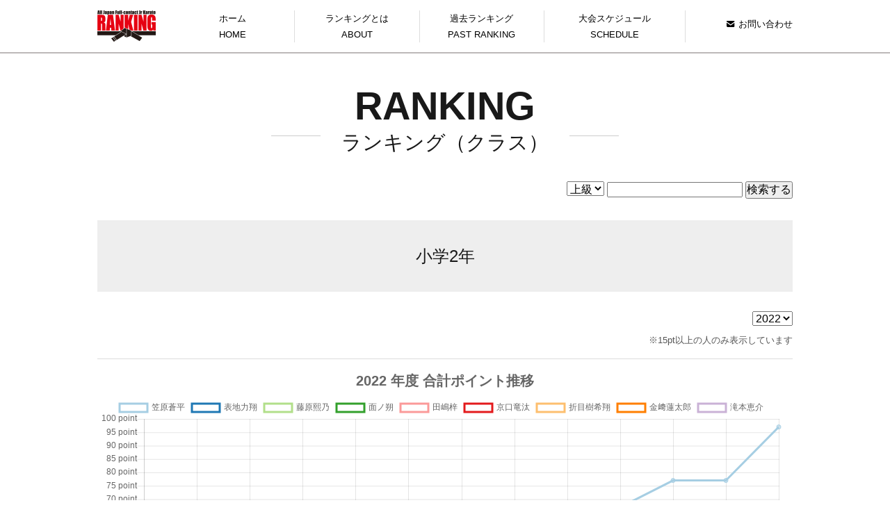

--- FILE ---
content_type: text/html; charset=UTF-8
request_url: https://karateranking.jp/membercsv_grade_view/?activeyear=2022&getgrade=%E5%B0%8F%E5%AD%A62%E5%B9%B4&getgender=seniorboys&getteam=%E6%8B%B3%E8%81%96%E5%A1%BE
body_size: 6784
content:
<!doctype html>
<html lang="ja">
<head prefix="og: http://ogp.me/ns# fb: http://ogp.me/ns/fb# article: http://ogp.me/ns/article#">
    <meta charset="UTF-8">
<meta name='robots' content='max-image-preview:large' />
<link rel="alternate" title="oEmbed (JSON)" type="application/json+oembed" href="https://karateranking.jp/wp-json/oembed/1.0/embed?url=https%3A%2F%2Fkarateranking.jp%2Fmembercsv_grade_view%2F" />
<link rel="alternate" title="oEmbed (XML)" type="text/xml+oembed" href="https://karateranking.jp/wp-json/oembed/1.0/embed?url=https%3A%2F%2Fkarateranking.jp%2Fmembercsv_grade_view%2F&#038;format=xml" />
<style id='wp-img-auto-sizes-contain-inline-css' type='text/css'>
img:is([sizes=auto i],[sizes^="auto," i]){contain-intrinsic-size:3000px 1500px}
/*# sourceURL=wp-img-auto-sizes-contain-inline-css */
</style>
<link rel='stylesheet' id='dashicons-css' href='https://karateranking.jp/wp-includes/css/dashicons.min.css?ver=6.9' type='text/css' media='all' />
<link rel='stylesheet' id='thickbox-css' href='https://karateranking.jp/wp-includes/js/thickbox/thickbox.css?ver=6.9' type='text/css' media='all' />
<link rel='stylesheet' id='wp-block-library-css' href='https://karateranking.jp/wp-includes/css/dist/block-library/style.min.css?ver=6.9' type='text/css' media='all' />

<style id='classic-theme-styles-inline-css' type='text/css'>
/*! This file is auto-generated */
.wp-block-button__link{color:#fff;background-color:#32373c;border-radius:9999px;box-shadow:none;text-decoration:none;padding:calc(.667em + 2px) calc(1.333em + 2px);font-size:1.125em}.wp-block-file__button{background:#32373c;color:#fff;text-decoration:none}
/*# sourceURL=/wp-includes/css/classic-themes.min.css */
</style>
<script type="text/javascript" src="https://karateranking.jp/wp-includes/js/jquery/jquery.min.js?ver=3.7.1" id="jquery-core-js"></script>
<script type="text/javascript" src="https://karateranking.jp/wp-includes/js/jquery/jquery-migrate.min.js?ver=3.4.1" id="jquery-migrate-js"></script>
<link rel="https://api.w.org/" href="https://karateranking.jp/wp-json/" /><link rel="alternate" title="JSON" type="application/json" href="https://karateranking.jp/wp-json/wp/v2/pages/453" /><link rel="stylesheet" href="https://karateranking.jp/wp-content/themes/the-thor/css/icon.min.css">
<link rel="stylesheet" href="https://fonts.googleapis.com/css?family=Lato:100,300,400,700,900">
<link rel="stylesheet" href="https://fonts.googleapis.com/css?family=Fjalla+One">
<link rel="stylesheet" href="https://fonts.googleapis.com/css?family=Noto+Sans+JP:100,200,300,400,500,600,700,800,900">
<link rel="stylesheet" href="https://karateranking.jp/wp-content/themes/the-thor/style.min.css">
<link rel="stylesheet" href="https://karateranking.jp/wp-content/themes/the-thor-child/style-user.css?1605623940">
<link rel="canonical" href="https://karateranking.jp/membercsv_grade_view/" />
<script src="https://ajax.googleapis.com/ajax/libs/jquery/1.12.4/jquery.min.js"></script>
<meta http-equiv="X-UA-Compatible" content="IE=edge">
<meta name="viewport" content="width=device-width, initial-scale=1, viewport-fit=cover"/>
<style>
.content .es-LiconBox:before{background-color:#a83f3f;}.content .es-LiconCircle:before{background-color:#a83f3f;}.content .es-BTiconBox:before{background-color:#a83f3f;}.content .es-BTiconCircle:before{background-color:#a83f3f;}.content .es-BiconObi{border-color:#a83f3f;}.content .es-BiconCorner:before{background-color:#a83f3f;}.content .es-BiconCircle:before{background-color:#a83f3f;}.content .es-BmarkHatena::before{background-color:#005293;}.content .es-BmarkExcl::before{background-color:#b60105;}.content .es-BmarkQ::before{background-color:#005293;}.content .es-BmarkQ::after{border-top-color:#005293;}.content .es-BmarkA::before{color:#b60105;}.content .es-BsubTradi::before{color:#ffffff;background-color:#b60105;border-color:#b60105;}.btn__link-primary{color:#ffffff; background-color:#3f3f3f;}.content .btn__link-primary{color:#ffffff; background-color:#3f3f3f;}.searchBtn__contentInner .btn__link-search{color:#ffffff; background-color:#3f3f3f;}.btn__link-secondary{color:#ffffff; background-color:#3f3f3f;}.content .btn__link-secondary{color:#ffffff; background-color:#3f3f3f;}.btn__link-search{color:#ffffff; background-color:#3f3f3f;}.btn__link-normal{color:#3f3f3f;}.content .btn__link-normal{color:#3f3f3f;}.btn__link-normal:hover{background-color:#3f3f3f;}.content .btn__link-normal:hover{background-color:#3f3f3f;}.comments__list .comment-reply-link{color:#3f3f3f;}.comments__list .comment-reply-link:hover{background-color:#3f3f3f;}@media only screen and (min-width: 992px){.subNavi__link-pickup{color:#3f3f3f;}}@media only screen and (min-width: 992px){.subNavi__link-pickup:hover{background-color:#3f3f3f;}}.content h2{color:#191919}.content h3{color:#191919}.content h4{color:#191919}.content h5{color:#191919}.content ul > li::before{color:#a83f3f;}.content ul{color:#191919;}.content ol > li::before{color:#a83f3f; border-color:#a83f3f;}.content ol > li > ol > li::before{background-color:#a83f3f; border-color:#a83f3f;}.content ol > li > ol > li > ol > li::before{color:#a83f3f; border-color:#a83f3f;}.content ol{color:#191919;}.content .balloon .balloon__text{color:#191919; background-color:#f2f2f2;}.content .balloon .balloon__text-left:before{border-left-color:#f2f2f2;}.content .balloon .balloon__text-right:before{border-right-color:#f2f2f2;}.content .balloon-boder .balloon__text{color:#191919; background-color:#ffffff;  border-color:#d8d8d8;}.content .balloon-boder .balloon__text-left:before{border-left-color:#d8d8d8;}.content .balloon-boder .balloon__text-left:after{border-left-color:#ffffff;}.content .balloon-boder .balloon__text-right:before{border-right-color:#d8d8d8;}.content .balloon-boder .balloon__text-right:after{border-right-color:#ffffff;}.content blockquote{color:#191919; background-color:#f2f2f2;}.content blockquote::before{color:#d8d8d8;}.content table{color:#191919; border-top-color:#E5E5E5; border-left-color:#E5E5E5;}.content table th{background:#7f7f7f; color:#ffffff; ;border-right-color:#E5E5E5; border-bottom-color:#E5E5E5;}.content table td{background:#ffffff; ;border-right-color:#E5E5E5; border-bottom-color:#E5E5E5;}.content table tr:nth-child(odd) td{background-color:#f2f2f2;}
</style>




<title>ランキング（グレード）｜全日本フルコンタクトカラテJrランキング</title>

<meta name="keywords" content="全日本フルコンタクトカラテJrランキング,フルコンタクト,空手道,空手" />
<meta name="copyright" content="©ランキング（グレード）｜全日本フルコンタクトカラテJrランキング" />

<meta name="twitter:card" content="summary_large_image">
<meta name="twitter:site" content="@">
<meta name="twitter:creator" content="@">
<meta name="twitter:image" content="https://karateranking.jp/wp-content/themes/the-thor-child/img/shareimg.jpg">

<meta property="og:type" content="website"/>
<meta property="og:title" content="ランキング（グレード）｜全日本フルコンタクトカラテJrランキング" />
<meta property="og:url" content="https://karateranking.jp" />
<meta property="og:image" content="https://karateranking.jp/wp-content/themes/the-thor-child/img/shareimg.jpg" />
<meta property="og:site_name" content="ランキング（グレード）｜全日本フルコンタクトカラテJrランキング" />

<link href="https://use.fontawesome.com/releases/v5.6.1/css/all.css" rel="stylesheet">
<link rel="stylesheet" href="https://karateranking.jp/wp-content/themes/the-thor-child/css/reset.css">
<link rel="stylesheet" href="https://karateranking.jp/wp-content/themes/the-thor-child/css/common.css?ver=030238">
<link rel="stylesheet" href="https://karateranking.jp/wp-content/themes/the-thor-child/css/main.css?ver=030238">
<link rel="stylesheet" href="https://karateranking.jp/wp-content/themes/the-thor-child/css/ui.css?ver=030238">
<link rel="stylesheet" href="https://karateranking.jp/wp-content/themes/the-thor-child/css/ranking.css?ver=030238">
<link rel="stylesheet" href="https://karateranking.jp/wp-content/themes/the-thor-child/css/slick.css?ver=030238">

<link rel="icon" href="https://karateranking.jp/wp-content/themes/the-thor-child/img/favicon.ico" sizes="192x192" />
<link rel="shortcut icon" href="https://karateranking.jp/wp-content/themes/the-thor-child/img/favicon.ico" type="image/x-icon">
<link rel="apple-touch-icon" href="https://karateranking.jp/wp-content/themes/the-thor-child/img/apple-touch-icon.png" sizes="180x180">
<link rel="icon" type="image/png" href="https://karateranking.jp/wp-content/themes/the-thor-child/img/android-touch-icon.png" sizes="192x192">

<script src="https://karateranking.jp/wp-content/themes/the-thor-child/js/slick.js"></script>

<script>
  (function(d) {
    var config = {
      kitId: 'vqd1qhk',
      scriptTimeout: 3000,
      async: true
    },
    h=d.documentElement,t=setTimeout(function(){h.className=h.className.replace(/\bwf-loading\b/g,"")+" wf-inactive";},config.scriptTimeout),tk=d.createElement("script"),f=false,s=d.getElementsByTagName("script")[0],a;h.className+=" wf-loading";tk.src='https://use.typekit.net/'+config.kitId+'.js';tk.async=true;tk.onload=tk.onreadystatechange=function(){a=this.readyState;if(f||a&&a!="complete"&&a!="loaded")return;f=true;clearTimeout(t);try{Typekit.load(config)}catch(e){}};s.parentNode.insertBefore(tk,s)
  })(document);
</script>

<style>
html {
    margin-top: 0 !important;
}
</style>

<!-- Global site tag (gtag.js) - Google Analytics -->
<script async src="https://www.googletagmanager.com/gtag/js?id=G-KJWL1T7G5M"></script>
<script>
  window.dataLayer = window.dataLayer || [];
  function gtag(){dataLayer.push(arguments);}
  gtag('js', new Date());

  gtag('config', 'G-KJWL1T7G5M');
</script>
<script async src="https://pagead2.googlesyndication.com/pagead/js/adsbygoogle.js?client=ca-pub-6424694268930572"
     crossorigin="anonymous"></script>
    <meta name="description" content="階級別ランキングのグレード絞り込み画面です。全日本フルコンタクトカラテJrランキングは、1年を通して全国各地で行われる大会において、真のフルコンタクトカラテ日本一を決めるランキング制度です。" />
    <meta property="og:description" content="階級別ランキングのグレード絞り込み画面です。全日本フルコンタクトカラテJrランキングは、1年を通して全国各地で行われる大会において、真のフルコンタクトカラテ日本一を決めるランキング制度です。" />
</head>

<body class="" id="scroll_top">
    <div class="wrap">
        <header class="">
    <div class="wrapper">
        <div class="cf">
            <a href="https://karateranking.jp//" class="headerlogo"><img src="https://karateranking.jp/wp-content/themes/the-thor-child/img/logotype.gif" alt="全日本フルコンタクトカラテJrランキング" class="respd"></a>
            <div class="sp_menu">
                <div id="nav-drawer">
                    <div id="nav-open" class="nav_btn"><span></span></div>
                </div>
            </div>
            <div id="pc_nav_content">
                <a href="https://karateranking.jp//contact/"><img class="respd contact_icon" src="https://karateranking.jp/wp-content/themes/the-thor-child/img/contact.svg">お問い合わせ</a>
            </div>
        </div>
    </div>
</header>
<div class="nav_close_cover nav_btn">
    <div class="nav_close"></div>
</div>
<div id="nav-content">
    <div class="wrapper">
        <div class="cf">
          <ul>
            <li><a href="https://karateranking.jp//">ホーム<span>HOME</span></a></li>
            <li><a href="https://karateranking.jp//about/">ランキングとは<span>ABOUT</span></a></li>
            <li><a href="https://karateranking.jp//ranking/">過去ランキング<span>PAST RANKING</span></a></li>
            <li><a href="https://karateranking.jp//schedule/">大会スケジュール<span>SCHEDULE</span></a></li>
            <!-- <li><a href="https://karateranking.jp//guideline/">ガイドライン<span>GUIDEINE</span></a></li> -->
            <li><a href="https://karateranking.jp//contact/">お問い合わせ<span>CONTACT</span></a></li>
                      </ul>
        </div>
    </div>
</div>
    
        <main>
            <div class="wrapper">
                <section id="ranking">
                    <h1 class="page_title">
                        RANKING
                        <span class="sab_title"><span>ランキング（クラス）</span></span>
                    </h1>

                    <div style="">
                      <div class="cf">
  <div class="searcharea">
    <form action="/membercsv_search_view/" method="get">
      <select name="getgender">
        <option value="senior"
        selected        >上級</option>
        <option value="junior"
                >初級</option>
      </select>
      <input type="hidden" name="activeyear" value="2022" />
      <input type="text" name="getkeyword" value="" />
      <input type="submit" value="検索する">
    </form>
  </div>
</div>
                      <div class="grayback">
                        小学2年                      </div>


                      <div class="selectyear">
                        <form action="" method="get">
                          <select name="activeyear" onchange="submit(this.form)">
                            <option value="2022" selected>2022</option><option value="2021">2021</option><option value="2020">2020</option>                          </select>
                          <input type="hidden" name="getgrade" id="getgrade" value=小学2年>
                          <input type="hidden" name="getgender" value="seniorboys">
                        </form>
                      </div>
                      
                      <div class="alignright fonts">※15pt以上の人のみ表示しています</div>
                      

                      <!--グラフ-->
                      <div class="grapharea grapharea_grade">
                        <canvas id="myLineChart"></canvas>
                        <script src="https://cdnjs.cloudflare.com/ajax/libs/Chart.js/2.7.2/Chart.bundle.js"></script>
                        <script src="https://unpkg.com/chartjs-plugin-colorschemes"></script>
                      </div>
                      
                      <div class="scroll-table">
                        <table>
                          <tr><th class='name_th'>名前</th><th>J-1CUP</th><th>KANSAICUP</th><th>真誠塾</th><th>武神</th><th>チャレカラ</th><th>全北陸</th><th>NOAHCUP</th><th>正樹杯</th><th>中部日本</th><th>聖心會</th><th>全東海</th><th>東日本</th><th>FINAL</th><th>合計</th></tr><tr><td><a href='/membercsv_user_view/?activeyear=2022&getname=笠原蒼平&getteam=桜塾&getgender=seniorboys'>笠原蒼平</a></td><td>0</td><td>10</td><td>10</td><td>20</td><td>0</td><td>0</td><td>10</td><td>7</td><td>0</td><td>10</td><td>10</td><td>0</td><td>20</td><td>97</td></tr><tr><td><a href='/membercsv_user_view/?activeyear=2022&getname=表地力翔&getteam=桜塾&getgender=seniorboys'>表地力翔</a></td><td>10</td><td>0</td><td>5</td><td>4</td><td>0</td><td>10</td><td>1</td><td>5</td><td>10</td><td>5</td><td>2</td><td>10</td><td>2</td><td>64</td></tr><tr><td><a href='/membercsv_user_view/?activeyear=2022&getname=藤原熙乃&getteam=空會館&getgender=seniorboys'>藤原熙乃</a></td><td>7</td><td>7</td><td>7</td><td>2</td><td>0</td><td>7</td><td>2</td><td>5</td><td>5</td><td>0</td><td>5</td><td>7</td><td>0</td><td>54</td></tr><tr><td><a href='/membercsv_user_view/?activeyear=2022&getname=面ノ朔&getteam=聖心會&getgender=seniorboys'>面ノ朔</a></td><td>1</td><td>5</td><td>0</td><td>10</td><td>0</td><td>0</td><td>1</td><td>0</td><td>0</td><td>7</td><td>7</td><td>0</td><td>10</td><td>41</td></tr><tr><td><a href='/membercsv_user_view/?activeyear=2022&getname=田嶋梓&getteam=武煌会館&getgender=seniorboys'>田嶋梓</a></td><td>0</td><td>0</td><td>0</td><td>0</td><td>0</td><td>1</td><td>7</td><td>10</td><td>0</td><td>0</td><td>0</td><td>0</td><td>14</td><td>32</td></tr><tr><td><a href='/membercsv_user_view/?activeyear=2022&getname=京口竜汰&getteam=聖心會&getgender=seniorboys'>京口竜汰</a></td><td>5</td><td>1</td><td>1</td><td>4</td><td>0</td><td>0</td><td>5</td><td>0</td><td>7</td><td>5</td><td>1</td><td>0</td><td>0</td><td>29</td></tr><tr><td><a href='/membercsv_user_view/?activeyear=2022&getname=折目樹希翔&getteam=拳聖塾&getgender=seniorboys'>折目樹希翔</a></td><td>5</td><td>1</td><td>0</td><td>10</td><td>0</td><td>0</td><td>2</td><td>0</td><td>0</td><td>2</td><td>0</td><td>0</td><td>2</td><td>22</td></tr><tr><td><a href='/membercsv_user_view/?activeyear=2022&getname=金﨑蓮太郎&getteam=祐心会&getgender=seniorboys'>金﨑蓮太郎</a></td><td>0</td><td>0</td><td>1</td><td>4</td><td>0</td><td>5</td><td>1</td><td>0</td><td>0</td><td>1</td><td>0</td><td>0</td><td>10</td><td>22</td></tr><tr><td><a href='/membercsv_user_view/?activeyear=2022&getname=滝本恵介&getteam=極真拳武會さいたま浦和&getgender=seniorboys'>滝本恵介</a></td><td>0</td><td>0</td><td>0</td><td>14</td><td>0</td><td>0</td><td>0</td><td>0</td><td>0</td><td>0</td><td>0</td><td>1</td><td>0</td><td>15</td></tr>                        </table>
                      </div>
                      
                      <a href="/ranking/" class="graylinebtn">
                        ランキング一覧へ
                      </a>

                    </div>
                </section>
              </div><!--/.wrapper-->
            </main>
            <div class="adarea">
<script async src="https://pagead2.googlesyndication.com/pagead/js/adsbygoogle.js?client=ca-pub-6424694268930572"
     crossorigin="anonymous"></script>
<!-- 空手ランキング_footer用ディスプレイ横長 -->
<ins class="adsbygoogle"
     style="display:block"
     data-ad-client="ca-pub-6424694268930572"
     data-ad-slot="2972995504"
     data-ad-format="auto"
     data-full-width-responsive="true"></ins>
<script>
     (adsbygoogle = window.adsbygoogle || []).push({});
</script>
</div>
<div class="to_top">
    <a href="#scroll_top"></a>
</div>
<footer>
    <div class="wrapper">
        <div class="footer_links">
            <a href="https://karateranking.jp/wp-content/themes/the-thor-child/privacy/">プライバシーポリシー</a>
        </div>
        karateranking.jp
    </div>
</footer>

<script src="https://karateranking.jp/wp-content/themes/the-thor-child/js/jquery.matchHeight.js"></script>
<script>
$(function(){
    $('a[href^="#"]').click(function(){
        var speed = 500;
        var href= $(this).attr("href");
        var target = $(href == "#" || href == "" ? 'html' : href);
        var position = target.offset().top;
        var position = position;
        $('#nav-input').prop('checked', false); //アイテムを全部checkedはずす
        $("html, body").animate({scrollTop:position}, speed, "swing");
        return false;
    });

    $('.nav_btn').click(function(){
        if ($('#nav-content').css('display') == 'block') {
            $('#nav-content').fadeOut();
            $('.nav_close_cover').fadeOut();
            $('body').css('overflow','auto');
        }else{
            $('#nav-content').fadeIn();
            $('.nav_close_cover').fadeIn();
            $('body').css('overflow','hidden');
        }
    });
    $(window).on('load resize', function() {
        var window_w = $(window).innerWidth();
        if (window_w >= 840) {
            $('#nav-content').show();
            $('.nav_close_cover').show();
        }else {
            $('#nav-content').hide();
            $('.nav_close_cover').hide();
        }
    });
});
function header_h() {
    var header_h = $('header').innerHeight();
    $('main').css('padding-top',header_h);
}
function main_h() {
    var window_h = $(window).height();
    var header_h = $('header').innerHeight();
    var footer_h = $('footer').innerHeight();
    var totop_h = $('.to_top').innerHeight();
    var minheight = window_h - footer_h - totop_h - 40;
    $('main').css('min-height',minheight);
}
$(function() {
    header_h();
    main_h();
    $('.fs').matchHeight();
    var timer_common = false;
    $(window).on('load resize', function() {
        if (timer_common !== false) {
            clearTimeout(timer_common);
        }
        timer_common = setTimeout(function() {
            //リサイズ完了時
            header_h();
            main_h();
            $('.fs').matchHeight();
        }, 100);
    });
});
</script>













</body>
</html>
          </div><!--/.wrap-->


          <!--グラフ描写-->
          <script type="text/javascript">
            
            var ctx = document.getElementById("myLineChart");
            var charttitle = 2022 + ' 年度 合計ポイント推移';
            var myLineChart = new Chart(ctx, {
              type: 'line',
              data: {
                labels: ["J-1CUP","KANSAICUP","\u771f\u8aa0\u587e","\u6b66\u795e","\u30c1\u30e3\u30ec\u30ab\u30e9","\u5168\u5317\u9678","NOAHCUP","\u6b63\u6a39\u676f","\u4e2d\u90e8\u65e5\u672c","\u8056\u5fc3\u6703","\u5168\u6771\u6d77","\u6771\u65e5\u672c","FINAL"],
                datasets: [],
              },
              options: {
                title: {
                  display: true,
                  fontSize:20,
                  text: charttitle
                },
                scales: {
                  yAxes: [{
                    ticks: {
                      stepSize: 5,
                      callback: function(value, index, values){
                        return  value +  ' point'
                      }
                    },
                  }]
                },
                responsive: true,
                maintainAspectRatio: false
              }
            });

            var echo_name  = ["\u7b20\u539f\u84bc\u5e73","\u8868\u5730\u529b\u7fd4","\u85e4\u539f\u7199\u4e43","\u9762\u30ce\u6714","\u7530\u5d8b\u6893","\u4eac\u53e3\u7adc\u6c70","\u6298\u76ee\u6a39\u5e0c\u7fd4","\u91d1\ufa11\u84ee\u592a\u90ce","\u6edd\u672c\u6075\u4ecb"];
            var echo_point  = ["0,10,20,40,40,40,50,57,57,67,77,77,97","10,10,15,19,19,29,30,35,45,50,52,62,64","7,14,21,23,23,30,32,37,42,42,47,54,54","1,6,6,16,16,16,17,17,17,24,31,31,41","0,0,0,0,0,1,8,18,18,18,18,18,32","5,6,7,11,11,11,16,16,23,28,29,29,29","5,6,6,16,16,16,18,18,18,20,20,20,22","0,0,1,5,5,10,11,11,11,12,12,12,22","0,0,0,14,14,14,14,14,14,14,14,15,15"];


            function addData(chart, label, data) {
                chart.data.datasets.push({
                  label: label,
                  data: data,
                  backgroundColor: "rgba(0,0,0,0)",
                  lineTension:0
                });
                chart.update();
            }

            let n=0;
            while(n < echo_name.length){
              addData(myLineChart, echo_name[n], echo_point[n].split(','));
              n++;
            }


          </script>
        </body>
    </html>


--- FILE ---
content_type: text/html; charset=utf-8
request_url: https://www.google.com/recaptcha/api2/aframe
body_size: 264
content:
<!DOCTYPE HTML><html><head><meta http-equiv="content-type" content="text/html; charset=UTF-8"></head><body><script nonce="1yZSWP9oZaU2lilu42j3ow">/** Anti-fraud and anti-abuse applications only. See google.com/recaptcha */ try{var clients={'sodar':'https://pagead2.googlesyndication.com/pagead/sodar?'};window.addEventListener("message",function(a){try{if(a.source===window.parent){var b=JSON.parse(a.data);var c=clients[b['id']];if(c){var d=document.createElement('img');d.src=c+b['params']+'&rc='+(localStorage.getItem("rc::a")?sessionStorage.getItem("rc::b"):"");window.document.body.appendChild(d);sessionStorage.setItem("rc::e",parseInt(sessionStorage.getItem("rc::e")||0)+1);localStorage.setItem("rc::h",'1769310161693');}}}catch(b){}});window.parent.postMessage("_grecaptcha_ready", "*");}catch(b){}</script></body></html>

--- FILE ---
content_type: text/css
request_url: https://karateranking.jp/wp-content/themes/the-thor-child/css/common.css?ver=030238
body_size: 1633
content:

a{
	color:#000;
	text-decoration:none;
	font-weight: normal!important;
}
a:hover{
	font-weight: normal!important;
}
img{
	vertical-align: top;
}
.center {
	display:block;
	margin:0 auto;
}
.clear {
	clear:both;
}
.show_768{
	display: none;
}
.show_480{
	display: none;
}
.show_400{
	display: none;
}
@media screen and (max-width: 768px) {
	.show_768{
		display: block;
	}
	.hide_768{
		display: none;
	}
}
@media screen and (max-width: 480px) {
	.show_480{
		display: block;
	}
	.hide_480{
		display: none;
	}
}
@media screen and (max-width: 400px) {
	.show_400{
		display: block;
	}
	.hide_400{
		display: none;
	}
}


/*////////////////////////////////////////////////////////*/
/*//////////////////// clearfix //////////////////////////*/
/*////////////////////////////////////////////////////////*/
.cf:before,
.cf:after {
    content: " ";
    display: table;
}
.cf:after {
    clear: both;
}
.cf {
    *zoom: 1;
}
.clear{
	clear:both;
}
.left{
	float: left;
}
.right{
	float: right;
}
/*////////////////////////////////////////////////////////*/
/*//////////////////// responsive ////////////////////////*/
/*////////////////////////////////////////////////////////*/
.respd,.newscontents img{
	max-width: 100%;
	height: auto;
	width /***/:auto;
}

/*////////////////////////////////////////////////////////*/
/*//////////////////// fadeaction ////////////////////////*/
/*////////////////////////////////////////////////////////*/

.fade{
	opacity: 1;
    -webkit-transition: all 0.3s ease;
    -moz-transition: all 0.3s ease;
    -o-transition: all 0.3s ease;
    transition: all  0.3s ease;
}
.fade:hover{
    opacity: 0.7;
}

/*////////////////////////////////////////////////////////*/
/*////////////////////// menu ////////////////////////////*/
/*////////////////////////////////////////////////////////*/
#nav-open {
	display: none;
	width: 100%;
	height: 24px;
	vertical-align: middle;
	cursor: pointer;
}
#nav-open span, #nav-open span:before, #nav-open span:after {
	position: absolute;
	height: 2px;
	width: 36px;
	border-radius: 0px;
	background: #bdb9b8;
	display: block;
	content: '';
	cursor: pointer;
	left: 0;
}
#nav-open span{
	top: 0;
}
#nav-open span:before {
	bottom: -12px;
}
#nav-open span:after {
	bottom: -24px;
}
#nav-close {
	display: none;
	position: fixed;
	z-index: 99;
	top: 0;
	left: 0;
	width: 100%;
	height: 100%;
	background: black;
	opacity: 0;
	transition: .3s ease-in-out;
}
#nav-content .wrapper{
	padding: 0 20px;
}
#nav-content {
    padding: 15px 0;
    overflow: auto;
    position: fixed;
    top: 0;
    right: 0;
    left: -10px;
    z-index: 99;
    width: calc(100% - 280px);
    max-width: 820px;
    text-align: center;
    margin: auto;
}
#nav-content a {
	border-right: 1px solid #ddd;
    /* width: 18.5%; */
	width: 23%;
    display: block;
    float: left;
    font-size: 13px;
    padding: 0 4px;
    text-align: center;
}
#nav-content li:nth-child(4) a{
	width: 26%;
}
#nav-content li:nth-child(5) a{
	border: none;
}
#nav-content li:last-child{
	display: none;
}
#nav-content a span{
	display: block;
}
#pc_nav_content{
	float: right;
    font-size: 13px;
    padding: 8px 0;
}
#pc_nav_content img{
	vertical-align: baseline;
}
.contact_icon{
	margin-right: 5px;
	height: 0.7em;
}
@media screen and (max-width: 840px) {
	#nav-drawer {
	  position: relative;
	}
	.nav-unshown {
	  display:none;
	}
	#nav-open{
		display: block;
	}
	#pc_nav_content{
		display: none;
	}
	#nav-content {
		display: none;
		padding: 20px;
		overflow: auto;
		position: fixed;
		top: 0;
		left: 0;
		z-index: 99;
		width: 100%;
		height: 100%;
		max-width: 1000px;
		background: rgba(0,0,0,0.9);
		color: #fff;
		text-align: center;
	}
	#nav-content a {
	    color: #fff;
	    padding: 10px 0;
	    width: 100%;
	    display: block;
	    font-size: 16px;
		border: none;
	}
	#nav-content li:nth-child(4) a{
		width: 100%;
	}
	#nav-content li:last-child{
		display: block;
	}
	#nav-content ul{
		width: 100%;
		max-width: 500px;
		margin: 100px auto 0;
	}
	#nav-content ul li a{
		padding: 15px 20px;
		border-bottom: 1px dotted #aaa;
		position: relative;
		width: 100%;
		position: relative;
		font-size: 18px;
		text-align: left;
		display: block;
		letter-spacing: 3px;
	}
	#nav-content li:nth-child(5) a{
		border-bottom: 1px dotted #aaa;
	}
	#nav-content ul li a span{
		font-size: 11px;
		margin-left: 10px;
	}
	#nav-content ul li a::before{
		content: '';
		width: 0;
		height: 0;
		border-style: solid;
		border-width: 4px 0 4px 6px;
		border-color: transparent transparent transparent #fff;
		position: absolute;
		left: 0;
		top: calc(50% - 3px);
	}
	/*閉じるボタン*/
	.nav_close_cover {
	    display: none;
	    cursor: pointer;
	    position: fixed;
	    top: 15px;
	    right: 25px;
	    z-index: 100;
	}
	.nav_close{
	    display: inline-block;
	    position: relative;
	    margin: 0 20px 0 20px;
	    padding: 0;
	    width: 1px;
	    height: 40px;
	    background: #fff;
	    transform: rotate(45deg);
	}
	.nav_close:before{
	    display: block;
	    content: "";
	    position: absolute;
	    top: 20px;
	    left: -20px;
	    width: 40px;
	    height: 1px;
	    background: #fff;
	}
}

.tabarea .tab{
	line-height: 1.2;
	text-align: center;
}
table{
	line-height: 1.3;
}
table td, table th{
	padding: 4px!important;
}

/*スマホ　デフォルトCSSを削除*/
#page_contact input[type="submit"],
#page_contact input[type="button"] {
  border-radius: 0;
  -webkit-box-sizing: content-box;
  -webkit-appearance: button;
  appearance: button;
  border: none;
  box-sizing: border-box;
  cursor: pointer;
}
input[type='submit'],
input[type='button'],
label,
button,
select {
  cursor: pointer;
}


--- FILE ---
content_type: text/css
request_url: https://karateranking.jp/wp-content/themes/the-thor-child/css/main.css?ver=030238
body_size: 5188
content:
/*//////////////////////////////////////*/
/*/////////////// 共通 //////////////////*/
/*//////////////////////////////////////*/
* {
    margin: 0px;
    padding: 0px;
}
::selection {
    background: #CCFFFF;
    color: #000;
}
::-moz-selection {
    background: #CCFFFF;
    color: #000;
}
.content a {
    color: #000;
}
html {
  font-size: 16px;
}
body {
  font-family: quasimoda ,"Helvetica Neue",
  '小塚ゴシック Pro','Kozuka Gothic Pro',
    "Hiragino Kaku Gothic ProN",
    'ヒラギノ角ゴ ProN W3',
    "Hiragino Sans",
    Meiryo,
    sans-serif;
	font-size: 1rem;
	line-height: 1.8;
}
.mincho{
    font-family: "YuMincho", "Hiragino Mincho ProN", "Yu Mincho", "MS PMincho", serif;
}
.content {
    font-size: 1em!important;
}
.wrapper{
	width: 100%;
	max-width: 1080px;
	padding: 0 40px;
	margin: 0 auto;
}
.aligncener{
  text-align: center;
  margin: auto;
}
.alignright{
  text-align: right;
}
.fontl{
  font-size: 1.5rem;
}
.fonts{
  font-size: 0.8rem;
  color: #555;
}
.caution{
  background: #FEE7E9;
  margin: 25px 0 15px 0;
  padding: 20px;
  text-align: center;
  font-weight: normal;
}
.graylinebtn {
    border: 1px solid #ccc;
    line-height: 40px;
    text-align: center;
    display: block;
    text-decoration: none;
    margin: 40px auto 0;
    width: 300px;
}
.adarea{
  margin-top: 40px;
}

/*//////////////////////////////////////*/
/*///////// エディター入力 ///////////////*/
/*//////////////////////////////////////*/
.content div, .content p {
    margin-top: 0;
}
.edit_h1{
    font-size:30px!important;
    font-weight: normal!important;
    padding-left: 0px!important;
    margin-bottom: 50px;
    text-align: center;
    line-height: 80px;
    background: #eee;
    letter-spacing: 2px;
}
.edit_h2{
    font-size:30px!important;
    font-weight: normal!important;
    padding-left: 20px!important;
    border-left: 4px solid #000;
    margin-bottom: 20px;
}
.edit_index{
    padding-left: 30px;
}
.edit_bold{
    font-size:1.3em!important;
    line-height:1.5!important;
    font-weight: bold!important;
    margin-bottom: 5px;
}


/*//////////////////////////////////////*/
/*/////////////// header ///////////////*/
/*//////////////////////////////////////*/
header{
    background: #fff;
    width: 100%;
    position: fixed;
    padding: 15px 0;
    top: 0;
    left: 0;
    z-index: 98;
    border-bottom: 2px solid #bdb9b8;
}
header a{
    display: block;
    margin: 0 auto;
    float: left;
}
header a img{
    vertical-align: top;
}
.sp_menu {
    display: block;
    width: 36px;
    height: 24px;
    position: fixed;
    top: 24px;
    right: 30px;
    z-index: 99;
}
/*//////////////////////////////////////*/
/*/////////////// footer ///////////////*/
/*//////////////////////////////////////*/
footer{
    background: #000;
    width: 100%;
    color: #fff;
    width: 100%;
    text-align: center;
    font-size: 16px;
        padding: 15px 0 20px 0;
    line-height: 1em;
}
footer a{
    color: #fff;
    font-size: 11px;
    margin-right: 15px;
    display: inline-block;
}
footer a:last-child{
    margin-right: 0;
}
.footer_links{
    margin-bottom: 8px;
}
.to_top{
    margin-top: 40px;
    text-align: center;
}
.to_top a{
    display: inline-block;
    border-top: solid 2px #ccc;
    border-left: solid 2px #ccc;
    width: 24px;
    height: 24px;
    transform: rotate(45deg);
}
.copywrite{
}
/*//////////////////////////////////////*/
/*/////////////// front ////////////////*/
/*//////////////////////////////////////*/
#frontpage .toph2{
    font-size: 54px;
    line-height: 1;
    width: 100%;
    text-align: center;
    color: #e60012;
    margin-bottom: 60px;
}
#frontpage .toph2 span{
    display: block;
    line-height: 1;
    margin-top: 10px;
    font-size: 24px;
}
#topsec1{
    padding: 80px 0;
    background: url(../img/half.gif)no-repeat center center;
    background-size: cover;
}
#topsec1 .topsec1wrapper{
    max-width: 580px;
}
#topsec1 img{
    margin-bottom: 20px;
    display: block;
}
#topsec1 .toph2{
    margin-bottom: 30px;
}
#topsec2 a.tiles{
    text-decoration: none;
    color: #fff;
    display: block;
}
#topsec2 .tiles .wrapper{
    position: relative;
    padding-top: 75px;
    padding-bottom: 100px;
}
#topsec2 .tiles .wrapper::before{
    content: '';
    width: 40px;
    height: 100px;
    position: absolute;
    top: calc(50% - 50px);
    background: url(../img/arrow.png)no-repeat center center;
    background-size: contain;
}
#topsec2 .tile1 .wrapper::before,#topsec2 .tile3 .wrapper::before{
    right: 30px;
}
#topsec2 .tile2 .wrapper::before{
    left: 30px;
}
#topsec2 .tiles .tilebg{
    width: 100%;
}
#topsec2 .tiles .tiletitle{
    font-size: 54px;
    line-height: 1;
    margin-bottom: 30px;
    font-weight: bold;
}
#topsec2 .tiles .tiletitle span{
    font-size: 18px;
    font-weight: bold;
    display: block;
    margin-top: 10px;
}
#topsec2 .tiles.tile1 .tilebg,#topsec2 .tiles.tile3 .tilebg{
    background: url(../img/lefttop.png)no-repeat left top;
    background-size: contain;
}
#topsec2 .tiles.tile2 .tilebg{
    background: url(../img/rightbottom.png)no-repeat right bottom;
    background-size: contain;
}
#topsec2 .tiles.tile1{
    background: url(../img/content1.jpg)no-repeat center center;
    background-size: cover;
}
#topsec2 .tiles.tile2{
    background: url(../img/content2.jpg)no-repeat center center;
    background-size: cover;
    text-align: right;
}
#topsec2 .tiles.tile3{
    background: url(../img/content3.jpg)no-repeat center center;
    background-size: cover;
}
#topsec2 .tiles.tile1 .tiletextarea,#topsec2 .tiles.tile3 .tiletextarea{
    padding-right: 60px;
}
#topsec2 .tiles.tile2 .tiletextarea{
    padding-left: 60px;
}
.topsec34gb1{
    background: url(../img/topbg1.gif)no-repeat left top;
    background-size: 20%;
}
.topsec34gb2{
    background: url(../img/topbg2.gif)no-repeat right bottom;
    background-size: 20%;
    padding: 80px 0 100px;
}
#frontpage .boxes{
    text-align: center;
}
#frontpage .boxes a{
    width: calc(25% - 20px);
    margin-right: 20px;
    display: inline-block;
    padding: 30px;
    text-align: center;
    border: 1px solid #ccc;
    margin-bottom: 20px;
}
#frontpage .boxes a:nth-child(4n){
    margin-right: 0;
}
#topsec3{
    margin-bottom: 130px;
}
.flex_box{
    display: flex;
    flex-wrap: wrap;
}
.highers .col{
    width: 18%;
    text-align: center;
    margin-bottom: 20px;
    margin-right: 2%;
    line-height: 1.5;
    font-size: 14px;
}
.ribon {
    background: url(/wp-content/themes/the-thor-child/img/ribon_center.gif)no-repeat;
    background-size: 80% 85%;
    background-position: center top;
    text-align: center;
    color: #fff;
    padding: 13px 44px;
    position: relative;
    height: 82px;
    text-shadow: 2px 2px 1px #4f0f12;
    line-height: 1.4;
    font-size: 14px;
    margin: -60px auto 0;
    width: 95%;
}
.thebest_title{
    font-size: 20px;
    line-height: 1;
    margin-bottom: 10px;
}
.ribon::before,.ribon::after{
    content: '';
    width: 44px;
    height: 82px;
    position: absolute;
    top: 0;
    display: block;
}
.ribon::before{
    background: url(/wp-content/themes/the-thor-child/img/ribon_left.png)no-repeat;
    background-size: contain;
    left: 0;
}
.ribon::after{
    background: url(/wp-content/themes/the-thor-child/img/ribon_right.png)no-repeat;
    background-size: contain;
    right: 0;
}
.thebest_img img{
    width: 100%;
    height: auto;
    display: block;
}
.thebest_left,.thebest_right{
    width: 30%;
}
.thebest_left{
    float: left;
}
.thebest_right{
    float: right;
}
.thebest_center{
    width: 34%;
    margin:0 3%;
    display: inline-block;
}

.doublebest{
    text-align: center;
}
.doublebest .thebest_left,
.doublebest .thebest_right{
    float: none;
    margin: 0 3%;
    display: inline-block;
}
#higher_boys .col:nth-child(5n){
    margin-right: 0;
}
#higher_girls .col:nth-child(5n){
    margin-right: 0;
}
.highers .col img{
    width: 100%;
    height: auto;
    display: block;
}
.highers .col img.respd{
    width: 88px;
    height: auto;
    margin: -10px auto 10px;
}
.higher_text_gold{
    font-size: 18px;
    color: #ca9f38;
    font-weight: bold;
    line-height: 1.3;
    margin-bottom: 5px;
}
.top_mainimg{
    text-align: center;
    background: url(/wp-content/themes/the-thor-child/img/mainimg_back.jpg)no-repeat;
    background-position: center;
    /* background-size: auto 100%; */
    background-size: cover;
    background-color: #eee;
    color: #fff;
    /* padding: 30px 10px; */
}
.top_mainimg img{
    width: 60%;
    max-width: 500px;
    padding: 3rem 0;
}


#lastyear{
    background: #eee;
    padding: 30px 0;
}
#lastyear h2{
    max-width: 180px;
    margin-bottom: 10px;
}
#lastyear h1 .sab_title span{
    background: #eee;
}
.lastyear_cate_title{
    font-size: 2rem;
    text-align: center;
    margin-bottom: 20px;
}


#news,#ranking{
    margin-bottom: 100px;
}
#ranking .flex_box.zyoukyu{
    justify-content: center;
}
#ranking .flex_box.syokyu{
    justify-content: center;
    gap: 4%;
}

#ranking .flex_box div.flex_item{
    width: 22%;
    margin: 1rem 0;
}
#ranking .flex_box div.border{
    border: #ccc 1px solid;
    position: relative;
}
#ranking .flex_box div.border b{
   font-size: 1.3rem;
}
#ranking .flex_box div.border p{
    position: absolute;
    top: 40px;
    left: 10px;
    line-height: 1.5rem;
    padding-right: 22%;
}
#ranking .flex_box div.flex_item .flex_item_title{
    text-align: center;
    margin-top: 1rem;
}
#ranking .flex_box div.flex_item .flex_item_title p{
    font-size: 0.7rem;
}

#thebest{
    display: flex;
    justify-content:center;
}


@media screen and (max-width: 1080px) {
    .ribon{
        height: 112px;
    }
    .ribon span{
        display: block;
    }
    .ribon::before, .ribon::after{
        width: 61px;
        height: 112px;
    }
    .ribon::before{
        left: -12px;
    }
    .ribon::after{
        right: -12px;
    }
}
@media screen and (max-width: 840px) {
    #ranking .flex_box div.flex_item{
        width: 30.666%;
    }
}
@media screen and (max-width: 640px) {
    #ranking .flex_box div.flex_item{
        width: 48%;
    }
}
@media screen and (max-width: 540px) {
    /* #news ul{
        width: calc(100% - 80px);
    } */
    #news .more{
        width: 80px;
    }
}
@media screen and (max-width: 480px) {
    #ranking table th:first-child{
        width: 40px;
    }
    #ranking table th:last-child,#page_ranking table th:last-child{
        width: 70px;
    }
    .higher_text_gold{
        font-size: 15px;
    }
    .highers .col img.respd{
        width: 68px;
    }
}

/*//////////////////////////////////////*/
/*/////////////// page /////////////////*/
/*//////////////////////////////////////*/
.edit_h2{
    font-size:30px!important;
    font-weight: normal!important;
    padding-left: 20px!important;
    border-left: 4px solid #000;
    margin-bottom: 20px;
}
.pan{
    margin: 0 0 30px 0;
}
.morebtn{
    width: 120px;
    text-align: center;
    margin: 20px auto;
    padding: 10px;
    background: #eee;
    display: block;
}
.news_h2 span {
    font-size: 0.8em;
    display: block;
    line-height: 1;
    margin: 0 auto 5px;
}
.newscontents{
    margin: 0 auto 30px;
}
.newscontents a {
    padding: 0 2px;
    margin: 0 0px;
    border-radius: 2px;
    box-shadow: none;
    background: none;
    text-decoration: underline;
    color: #000;
    font-weight:bold!important;
}
.newsarea{
    width: fit-content;
	margin: 0 auto;
}
.newsarea li span{
    padding-right: 1rem;
}
.content_ul li .date{
    /* width: 120px; */
    padding-right: 15px;
    float: left;
}
.content_ul li h3{
    font-size: 1em;
    float: left;
    width: calc(100% - 120px);
}
.content_ul li{
    padding: 10px 0;
    border-bottom: 1px solid #ccc;
}
#news .content_ul li{
    border-bottom:none;
}

.page-numbers, .pager__item {
    font-family: 'Lato'!important;
    font-size: 14px!important;
    font-weight: bold;
}
.pager__item {
    color: #000!important;
}
.pager__item-current, .pager__item:hover {
    background: #000!important;
    color: #fff!important;
}
.pager__item a:hover{
    color: #fff!important;
}

/*//////////////////////////////////////*/
/*//////////// schedule ////////////////*/
/*//////////////////////////////////////*/

#archive_schedule .pagetable{
    margin-top: 10px;
    border-bottom: 1px solid #999;
}


#archive_schedule .pagetable span {
    background: #999;
    font-weight: bold;
    color: #fff;
    width: 110px;
    display: block;
    text-align: center;
    margin-right: 10px;
    margin-bottom: 5px;
    margin-top: 15px;
}
#archive_schedule .pagetable .col {
    padding: 5px 20px 20px;
    border: 1px solid #999;
    border-bottom: none;
}
#archive_schedule .inlinespan{
    display: inline-block!important;
    margin-right: 10px;
}
#archive_schedule .contentsbody {
    display: block;
}
#archive_schedule .contentsbody th{
    background: #ddd;
    padding: 15px;
}
#archive_schedule .contentsbody td{
    padding: 10px 30px;
}
#archive_schedule .contentsbody td.lank{
    text-align: center;
}
#archive_schedule .contentsbody ul.lankul{
    text-align: left;
    list-style: none;
    padding-left: 0.5rem;
}
#archive_schedule .contentsbody ul.lankul li:before {
    content: "●";
}
.areacolor_1{
    /*北海道*/
    color: #139ABA;
}
.areacolor_2{
    /*北陸*/
    color: #41B97B;
}
.areacolor_3{
    /*関東*/
    color: #B7C82C;
}
.areacolor_4{
    /*中部*/
    color: #FCD731;
}
.areacolor_5{
    /*関西*/
    color: #FDAC36;
}
.areacolor_6{
    /*九州*/
    color: #FB8257;
}

#archive_schedule .select_cover{
    text-align: right;
    margin-top: 10px;
}

/*//////////////////////////////////////*/
/*//////////// guideline ///////////////*/
/*//////////////////////////////////////*/
#page_guideline li, #page_guideline ol li .disk_list{
    padding-left: 1em!important;
    position: relative;
}
#page_guideline li::before, #page_guideline ol li .disk_list::before{
    content: '・';
    position: absolute;
    top: 0;
    left: 0;
}
#page_guideline .arrow_list li::before{
    content: '';
    width: 0;
    height: 0;
    top: 0.6em;
    border-style: solid;
    border-width: 5px 0 5px 8px;
    border-color: transparent transparent transparent #000000;
}
#page_guideline ol {
    counter-reset: my-counter;
    list-style: none;
    padding: 0;
    margin: 0;
}
#page_guideline ol li {
    line-height: 2;
    padding-left: 1.4em!important;
    position: relative;
}
#page_guideline ol li:before {
    content: counter(my-counter);
    counter-increment: my-counter;
    border: 1px solid #000;
    border-radius: 50%;
    box-sizing: border-box;
    display: flex;
    justify-content: center;
    align-items: center;
    height: 1.3em;
    width: 1.3em;
    font-size: 0.85em;
    line-height: 1;
    position: absolute;
    top: 0.6em;
    left: 0;
}
#page_guideline li .text_indent{
    text-indent: -1em;
    padding-left: 1em;
}
#page_guideline .alert{
    background: #eee;
    padding: 30px 20px;
    text-align: center;
    margin-top: 60px;
}
/*//////////////////////////////////////*/
/*//////////// contact ///////////////*/
/*//////////////////////////////////////*/

#page_contact .alert{
    background: #eee;
    padding: 30px 20px;
    margin-top: 60px;
}
#page_contact table, #page_contact table tr, #page_contact table th, #page_contact table td{
    border: none!important;
    background: #fff!important;
}
#page_contact table{
	width: 100%;
}
#page_contact th{
	text-align: left;
	padding: 5px 40px 5px 0;
	position: relative;
	width: 260px;
	line-height: 30px;
	vertical-align: top;
}
#page_contact th .mast{
	width: 32px;
	height: 16px;
	line-height: 16px;
	position: absolute;
	top: 7px;
	right: 0;
	background: red;
	border-radius: 5px;
	font-size: 9px;
	color: #fff;
	text-align: center;
}
#page_contact td{
	padding-left: 30px;
}
.input_l,.input_m,.input_s{
	line-height: 30px;
	border: 1px solid #aaa;
	padding: 0 10px;
	display: block;
	box-sizing: border-box;
	width: 100%;
	margin-bottom: 15px;
}
.input_l{
	max-width: 500px;
}
.input_m{
	max-width: 300px;
}
.input_s{
	max-width: 150px;
}
textarea{
	padding: 5px 10px;
	border: 1px solid #aaa;
	width: 100%;
	max-width: 500px;
	box-sizing: border-box;
	height: 200px;
}
.submitbtn,.submitbtn_b{
    line-height: 40px;
    color: #fff;
    text-align: center;
    background: #0040e4;
    display: inline-block;
	border: none;
	padding: 0 20px;
	border-radius: 0;
	margin: auto;
    max-width: 200px;
}
.submitbtn_b{
	background: #111;
}
.formcenter{
	width: 100%;
	text-align: center;
	margin: 30px 0 60px;
}
.formcenter form{
	display: inline-block;
}
.errorcomment{
	display: inline-block;
	margin-bottom: 5px;
	color: red;
	font-size: 0.8em;
	font-weight: bold;
}
.form_comp{
	font-size: 1.2em;
	margin-bottom: 10px;
	font-weight: bold;
	width: 100%;
}
@media screen and (max-width: 768px) {
    #page_contact th,#page_contact td{
    		width: 100%;
    		display: block;
	}
	#page_contact td{
		padding: 0;
	}
	#page_contact th{
		font-weight: bold;
		line-height: 1.7;
		padding: 15px 0 3px;
	}
	#page_contact th .mast{
		position: static;
		margin-left: 10px;
		display: inline-block;
	}
	.formcenter{
		margin-top: 20px;
    }
}


/*//////////////////////////////////////*/
/*//////////// about ///////////////////*/
/*//////////////////////////////////////*/
#page_about main li{
    padding-left: 1em!important;
    position: relative;
}
#page_about main li::before{
    content: '・';
    position: absolute;
    top: 0;
    left: 0;
}
#page_about .arrow_list li::before{
    content: '';
    width: 0;
    height: 0;
    top: 0.6em;
    border-style: solid;
    border-width: 5px 0 5px 8px;
    border-color: transparent transparent transparent #000000;
}
#page_about li .text_indent{
    text-indent: -1em;
    padding-left: 1em;
}
#page_about .u_line{
    text-decoration: underline;
}
.officer_container {
  display: flex;
  flex-wrap: wrap;
}
.officer_container div.item{
  width:25%;
  padding: 5px;
  text-align: center;
}
.officer_name{
  font-size: 20px;
}
.officer_team{
  font-size: 12px;
}
.to_syokyu_btn_area{
    padding: 50px 0;
}
.to_syokyu_btn_area .graylinebtn{
    line-height: 80px;
    font-size: 1.2rem;
}


@media screen and (max-width: 860px) {
    .wrapper{
        padding: 0 20px;
    }
}
@media screen and (max-width: 768px) {
    #nav-open {
        height: 20px;
    }
    .sp_menu {
        height: 20px;
        right: 20px;
    }
    #nav-open span:after {
        bottom: -20px;
    }
    #nav-open span:before {
        bottom: -10px;
    }
    #frontpage .boxes a {
        padding: 15px;
    }
    #frontpage .toph2,#topsec2 .tiles .tiletitle {
        font-size: 42px;
        margin-bottom: 40px;
    }
    #frontpage .toph2 span,#topsec2 .tiles .tiletitle span {
        margin-top: 10px;
        font-size: 18px;
    }
    #topsec3 {
        margin-bottom: 60px;
    }
    .singlebest .thebest_center {
        width: 65%;
        max-width: 300px;
        margin: 0 auto;
        display: block;
    }
    .singlebest .thebest_left, .singlebest .thebest_right {
        width: 44%;
    }
    .singlebest .thebest_left{
        padding-left: 5%;
    }
    .singlebest .thebest_right{
        padding-right: 5%;
    }
    .singlebest .ribon,.doublebest .ribon {
        width: 100%;
        margin: -30px auto 0 0;
        padding: 10px 20px;
        font-size: 12px;
    }
    .doublebest .thebest_left,.doublebest .thebest_right{
        width: 35%;
    }
    .doublebest .thebest_center {
        width: 42%;
    }
    .singlebest .thebest_title,.doublebest .thebest_title {
        font-size: 16px;
        margin-bottom: 5px;
    }
    .singlebest .ribon::before, .singlebest .ribon::after,
    .doublebest .ribon::before, .doublebest .ribon::after {
        width: 50px;
        height: 92px;
    }
    .singlebest .ribon,.doublebest .ribon{
        height: 92px;
    }
    .officer_container div.item{
      width:33.3%;
      padding: 10px;
    }
}
@media screen and (max-width: 640px) {
    header a {
        width: 280px;
    }
    #topsec1 {
        padding: 40px 0 60px;
    }
    #topsec2 .tiles .wrapper {
        padding-top: 40px;
        padding-bottom: 50px;
    }
    .topsec34gb1{
        background-size: 40%;
    }
    .topsec34gb2 {
        background-size: 40%;
        padding: 60px 0 80px;
    }
    #frontpage .boxes a,#frontpage .boxes a:nth-child(4n) {
        width: 130px;
        margin: 0 5px 15px;
        padding: 10px;
    }
    .top_mainimg{
        /* background-size: 109% auto; */
    }
    .highers .col{
        width: 31%;
        margin-right: 3%;
    }
    .highers .col:nth-child(3n){
        margin-right: 0!important;
    }
    #higher_boys .col:nth-child(5n){
        margin-right: 3%;
    }
    #higher_girls .col:nth-child(5n){
        margin-right: 3%;
    }
    .officer_name{
      font-size: 16px;
    }
}
@media screen and (max-width: 540px) {
    .edit_h2{
        font-size:22px!important;
    }
    body{
        font-size: 13px;
    }
    .thebest_center{
        width: 75%!important;
        max-width: 300px;
    }
    .thebest_center:nth-child(2){
        margin-top: 30px;
    }
    .thebest_right,.thebest_left {
        width: 65%!important;
        max-width: 250px;
        float: none;
        margin: 30px auto 0!important;
        padding: 0!important;
    }

}
@media screen and (max-width: 480px) {
    .top_mainimg{
        /* background-size: auto 101%; */
    }
    #frontpage .toph2, #topsec2 .tiles .tiletitle {
        font-size: 32px;
        margin-bottom: 30px;
    }
    #frontpage .toph2 span, #topsec2 .tiles .tiletitle span {
        margin-top: 10px;
        font-size: 16px;
    }
    #topsec2 .tiles .wrapper::before{
        width: 25px;
    }
    #topsec2 .tiles.tile1 .tiletextarea, #topsec2 .tiles.tile3 .tiletextarea {
        padding-right: 40px;
    }
    #topsec2 .tiles.tile2 .tiletextarea {
        padding-left: 40px;
    }
    #topsec2 .tiles .tiletextarea br{
        display: none;
    }
    .copywrite {
        font-size: 14px;
        line-height: 40px;
    }
    #topimg {
        padding: 60px 30px!important;
    }
    header a {
        width: 90px;
    }
    .thebest_title{
        font-size: 16px;
    }
    .thebest_center{
        width: 85%!important;
    }
    .thebest_right,.thebest_left {
        width: 75%!important;
    }


}
/*//////////////////////////////////////*/
/*/////////////// admin /////////////////*/
/*//////////////////////////////////////*/
.contentspad{
  padding: 50px 0;
}
.gradelist_area{
  display: flex;
  justify-content: space-between;
}
.gradelist_area div{
  width: 24%;
}


--- FILE ---
content_type: text/css
request_url: https://karateranking.jp/wp-content/themes/the-thor-child/css/ui.css?ver=030238
body_size: 565
content:
table,td,th,tr{
  border: #ccc 1px solid;
}
table{
  width: 100%;
}
table th {
  background: #ddd;
}
table td,table th{
  padding: 3px;
}
table tr.even{
  background:#eee;
}
table.admin_table th,table.admin_table td{
  padding: 10px;
  vertical-align: middle;
}
table th,table td.aligncenter{
  text-align: center;
}

.tabarea {
  display: flex;
  border-bottom: #ccc 1px solid;
  margin-bottom: 10px;
}
.tabarea .tab{
  border: #ccc 1px solid;
  margin:0 3px -1px 3px;
  padding: 6px 10px 4px;
  cursor: pointer;
}
.tabarea .tab a{
  text-decoration: none;
}
.tabarea .active{
  border-bottom: #fff 1px solid;
}
.tabarea .tabright{
  margin-left: auto;
}
.nonborder{
  border: none;
}
.changesort{
	cursor: pointer;
}
.sortdesc::after {
  content: " ↓";
}
.sortasc::after{
	content: " ↑";
}

/*/////////////////　吹き出し　//////////////////*/
.balloon1 {
  position: relative;
  display: inline-block;
  margin: 1.5em 0;
  padding: 12px 12px 7px 12px;
  min-width: 120px;
  max-width: 100%;
  color: #ccc;
  font-size: 16px;
  background: #FFF;
  border: solid 2px #ccc;
  box-sizing: border-box;
}
.balloon1:before {
  content: "";
  position: absolute;
  bottom: -24px;
  left: 50%;
  margin-left: -15px;
  border: 12px solid transparent;
  border-top: 12px solid #FFF;
  z-index: 2;
}
.balloon1:after {
  content: "";
  position: absolute;
  bottom: -29px;
  left: 50%;
  margin-left: -17px;
  border: 14px solid transparent;
  border-top: 14px solid #ccc;
  z-index: 1;
}

.balloon1 p {
  margin: 0;
  padding: 0;
}
ul.graybox{
  padding-top: 5px;
  margin-top: 5px;
  border-top: #eee 1px dashed;
}
